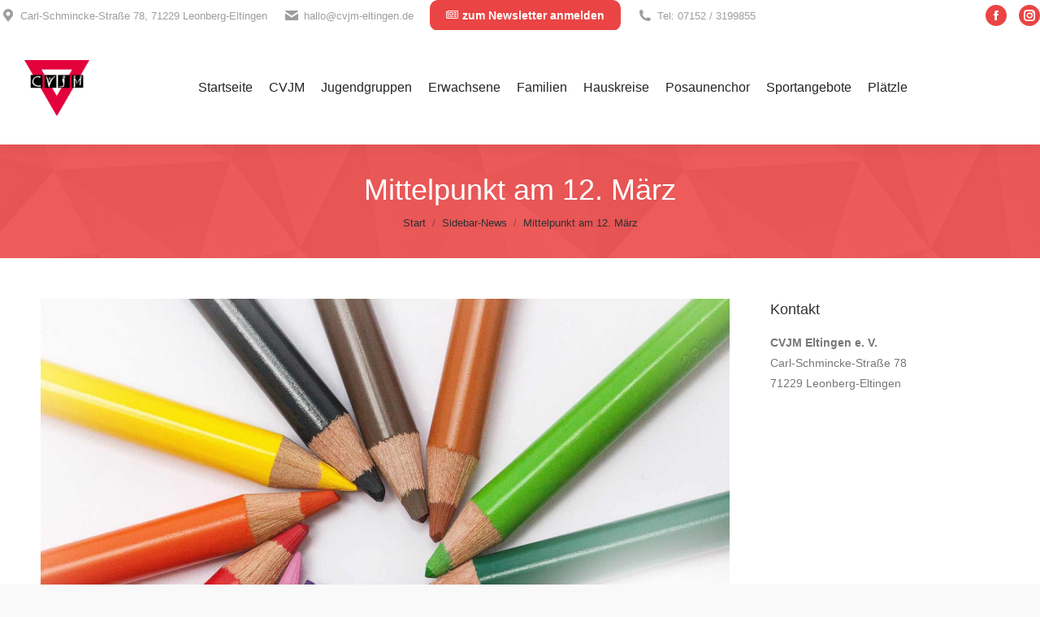

--- FILE ---
content_type: text/html; charset=UTF-8
request_url: https://cvjm-eltingen.de/2017/15522/
body_size: 16352
content:
<!DOCTYPE html>
<!--[if !(IE 6) | !(IE 7) | !(IE 8)  ]><!-->
<html lang="de" class="no-js">
<!--<![endif]-->
<head>
	<meta charset="UTF-8" />
				<meta name="viewport" content="width=device-width, initial-scale=1, maximum-scale=1, user-scalable=0"/>
			<meta name="theme-color" content="#ea4444"/>	<link rel="profile" href="https://gmpg.org/xfn/11" />
	<title>Mittelpunkt am 12. März &#8211; CVJM Eltingen</title>
<meta name='robots' content='max-image-preview:large' />
<link rel="alternate" type="application/rss+xml" title="CVJM Eltingen &raquo; Feed" href="https://cvjm-eltingen.de/feed/" />
<link rel="alternate" type="application/rss+xml" title="CVJM Eltingen &raquo; Kommentar-Feed" href="https://cvjm-eltingen.de/comments/feed/" />
<link rel="alternate" title="oEmbed (JSON)" type="application/json+oembed" href="https://cvjm-eltingen.de/wp-json/oembed/1.0/embed?url=https%3A%2F%2Fcvjm-eltingen.de%2F2017%2F15522%2F" />
<link rel="alternate" title="oEmbed (XML)" type="text/xml+oembed" href="https://cvjm-eltingen.de/wp-json/oembed/1.0/embed?url=https%3A%2F%2Fcvjm-eltingen.de%2F2017%2F15522%2F&#038;format=xml" />
<style id='wp-img-auto-sizes-contain-inline-css'>
img:is([sizes=auto i],[sizes^="auto," i]){contain-intrinsic-size:3000px 1500px}
/*# sourceURL=wp-img-auto-sizes-contain-inline-css */
</style>
<link rel='stylesheet' id='sbi_styles-css' href='https://cvjm-eltingen.de/wp-content/plugins/instagram-feed/css/sbi-styles.min.css?ver=6.10.0' media='all' />
<style id='wp-emoji-styles-inline-css'>

	img.wp-smiley, img.emoji {
		display: inline !important;
		border: none !important;
		box-shadow: none !important;
		height: 1em !important;
		width: 1em !important;
		margin: 0 0.07em !important;
		vertical-align: -0.1em !important;
		background: none !important;
		padding: 0 !important;
	}
/*# sourceURL=wp-emoji-styles-inline-css */
</style>
<style id='wp-block-library-inline-css'>
:root{--wp-block-synced-color:#7a00df;--wp-block-synced-color--rgb:122,0,223;--wp-bound-block-color:var(--wp-block-synced-color);--wp-editor-canvas-background:#ddd;--wp-admin-theme-color:#007cba;--wp-admin-theme-color--rgb:0,124,186;--wp-admin-theme-color-darker-10:#006ba1;--wp-admin-theme-color-darker-10--rgb:0,107,160.5;--wp-admin-theme-color-darker-20:#005a87;--wp-admin-theme-color-darker-20--rgb:0,90,135;--wp-admin-border-width-focus:2px}@media (min-resolution:192dpi){:root{--wp-admin-border-width-focus:1.5px}}.wp-element-button{cursor:pointer}:root .has-very-light-gray-background-color{background-color:#eee}:root .has-very-dark-gray-background-color{background-color:#313131}:root .has-very-light-gray-color{color:#eee}:root .has-very-dark-gray-color{color:#313131}:root .has-vivid-green-cyan-to-vivid-cyan-blue-gradient-background{background:linear-gradient(135deg,#00d084,#0693e3)}:root .has-purple-crush-gradient-background{background:linear-gradient(135deg,#34e2e4,#4721fb 50%,#ab1dfe)}:root .has-hazy-dawn-gradient-background{background:linear-gradient(135deg,#faaca8,#dad0ec)}:root .has-subdued-olive-gradient-background{background:linear-gradient(135deg,#fafae1,#67a671)}:root .has-atomic-cream-gradient-background{background:linear-gradient(135deg,#fdd79a,#004a59)}:root .has-nightshade-gradient-background{background:linear-gradient(135deg,#330968,#31cdcf)}:root .has-midnight-gradient-background{background:linear-gradient(135deg,#020381,#2874fc)}:root{--wp--preset--font-size--normal:16px;--wp--preset--font-size--huge:42px}.has-regular-font-size{font-size:1em}.has-larger-font-size{font-size:2.625em}.has-normal-font-size{font-size:var(--wp--preset--font-size--normal)}.has-huge-font-size{font-size:var(--wp--preset--font-size--huge)}.has-text-align-center{text-align:center}.has-text-align-left{text-align:left}.has-text-align-right{text-align:right}.has-fit-text{white-space:nowrap!important}#end-resizable-editor-section{display:none}.aligncenter{clear:both}.items-justified-left{justify-content:flex-start}.items-justified-center{justify-content:center}.items-justified-right{justify-content:flex-end}.items-justified-space-between{justify-content:space-between}.screen-reader-text{border:0;clip-path:inset(50%);height:1px;margin:-1px;overflow:hidden;padding:0;position:absolute;width:1px;word-wrap:normal!important}.screen-reader-text:focus{background-color:#ddd;clip-path:none;color:#444;display:block;font-size:1em;height:auto;left:5px;line-height:normal;padding:15px 23px 14px;text-decoration:none;top:5px;width:auto;z-index:100000}html :where(.has-border-color){border-style:solid}html :where([style*=border-top-color]){border-top-style:solid}html :where([style*=border-right-color]){border-right-style:solid}html :where([style*=border-bottom-color]){border-bottom-style:solid}html :where([style*=border-left-color]){border-left-style:solid}html :where([style*=border-width]){border-style:solid}html :where([style*=border-top-width]){border-top-style:solid}html :where([style*=border-right-width]){border-right-style:solid}html :where([style*=border-bottom-width]){border-bottom-style:solid}html :where([style*=border-left-width]){border-left-style:solid}html :where(img[class*=wp-image-]){height:auto;max-width:100%}:where(figure){margin:0 0 1em}html :where(.is-position-sticky){--wp-admin--admin-bar--position-offset:var(--wp-admin--admin-bar--height,0px)}@media screen and (max-width:600px){html :where(.is-position-sticky){--wp-admin--admin-bar--position-offset:0px}}

/*# sourceURL=wp-block-library-inline-css */
</style><style id='global-styles-inline-css'>
:root{--wp--preset--aspect-ratio--square: 1;--wp--preset--aspect-ratio--4-3: 4/3;--wp--preset--aspect-ratio--3-4: 3/4;--wp--preset--aspect-ratio--3-2: 3/2;--wp--preset--aspect-ratio--2-3: 2/3;--wp--preset--aspect-ratio--16-9: 16/9;--wp--preset--aspect-ratio--9-16: 9/16;--wp--preset--color--black: #000000;--wp--preset--color--cyan-bluish-gray: #abb8c3;--wp--preset--color--white: #FFF;--wp--preset--color--pale-pink: #f78da7;--wp--preset--color--vivid-red: #cf2e2e;--wp--preset--color--luminous-vivid-orange: #ff6900;--wp--preset--color--luminous-vivid-amber: #fcb900;--wp--preset--color--light-green-cyan: #7bdcb5;--wp--preset--color--vivid-green-cyan: #00d084;--wp--preset--color--pale-cyan-blue: #8ed1fc;--wp--preset--color--vivid-cyan-blue: #0693e3;--wp--preset--color--vivid-purple: #9b51e0;--wp--preset--color--accent: #ea4444;--wp--preset--color--dark-gray: #111;--wp--preset--color--light-gray: #767676;--wp--preset--gradient--vivid-cyan-blue-to-vivid-purple: linear-gradient(135deg,rgb(6,147,227) 0%,rgb(155,81,224) 100%);--wp--preset--gradient--light-green-cyan-to-vivid-green-cyan: linear-gradient(135deg,rgb(122,220,180) 0%,rgb(0,208,130) 100%);--wp--preset--gradient--luminous-vivid-amber-to-luminous-vivid-orange: linear-gradient(135deg,rgb(252,185,0) 0%,rgb(255,105,0) 100%);--wp--preset--gradient--luminous-vivid-orange-to-vivid-red: linear-gradient(135deg,rgb(255,105,0) 0%,rgb(207,46,46) 100%);--wp--preset--gradient--very-light-gray-to-cyan-bluish-gray: linear-gradient(135deg,rgb(238,238,238) 0%,rgb(169,184,195) 100%);--wp--preset--gradient--cool-to-warm-spectrum: linear-gradient(135deg,rgb(74,234,220) 0%,rgb(151,120,209) 20%,rgb(207,42,186) 40%,rgb(238,44,130) 60%,rgb(251,105,98) 80%,rgb(254,248,76) 100%);--wp--preset--gradient--blush-light-purple: linear-gradient(135deg,rgb(255,206,236) 0%,rgb(152,150,240) 100%);--wp--preset--gradient--blush-bordeaux: linear-gradient(135deg,rgb(254,205,165) 0%,rgb(254,45,45) 50%,rgb(107,0,62) 100%);--wp--preset--gradient--luminous-dusk: linear-gradient(135deg,rgb(255,203,112) 0%,rgb(199,81,192) 50%,rgb(65,88,208) 100%);--wp--preset--gradient--pale-ocean: linear-gradient(135deg,rgb(255,245,203) 0%,rgb(182,227,212) 50%,rgb(51,167,181) 100%);--wp--preset--gradient--electric-grass: linear-gradient(135deg,rgb(202,248,128) 0%,rgb(113,206,126) 100%);--wp--preset--gradient--midnight: linear-gradient(135deg,rgb(2,3,129) 0%,rgb(40,116,252) 100%);--wp--preset--font-size--small: 13px;--wp--preset--font-size--medium: 20px;--wp--preset--font-size--large: 36px;--wp--preset--font-size--x-large: 42px;--wp--preset--spacing--20: 0.44rem;--wp--preset--spacing--30: 0.67rem;--wp--preset--spacing--40: 1rem;--wp--preset--spacing--50: 1.5rem;--wp--preset--spacing--60: 2.25rem;--wp--preset--spacing--70: 3.38rem;--wp--preset--spacing--80: 5.06rem;--wp--preset--shadow--natural: 6px 6px 9px rgba(0, 0, 0, 0.2);--wp--preset--shadow--deep: 12px 12px 50px rgba(0, 0, 0, 0.4);--wp--preset--shadow--sharp: 6px 6px 0px rgba(0, 0, 0, 0.2);--wp--preset--shadow--outlined: 6px 6px 0px -3px rgb(255, 255, 255), 6px 6px rgb(0, 0, 0);--wp--preset--shadow--crisp: 6px 6px 0px rgb(0, 0, 0);}:where(.is-layout-flex){gap: 0.5em;}:where(.is-layout-grid){gap: 0.5em;}body .is-layout-flex{display: flex;}.is-layout-flex{flex-wrap: wrap;align-items: center;}.is-layout-flex > :is(*, div){margin: 0;}body .is-layout-grid{display: grid;}.is-layout-grid > :is(*, div){margin: 0;}:where(.wp-block-columns.is-layout-flex){gap: 2em;}:where(.wp-block-columns.is-layout-grid){gap: 2em;}:where(.wp-block-post-template.is-layout-flex){gap: 1.25em;}:where(.wp-block-post-template.is-layout-grid){gap: 1.25em;}.has-black-color{color: var(--wp--preset--color--black) !important;}.has-cyan-bluish-gray-color{color: var(--wp--preset--color--cyan-bluish-gray) !important;}.has-white-color{color: var(--wp--preset--color--white) !important;}.has-pale-pink-color{color: var(--wp--preset--color--pale-pink) !important;}.has-vivid-red-color{color: var(--wp--preset--color--vivid-red) !important;}.has-luminous-vivid-orange-color{color: var(--wp--preset--color--luminous-vivid-orange) !important;}.has-luminous-vivid-amber-color{color: var(--wp--preset--color--luminous-vivid-amber) !important;}.has-light-green-cyan-color{color: var(--wp--preset--color--light-green-cyan) !important;}.has-vivid-green-cyan-color{color: var(--wp--preset--color--vivid-green-cyan) !important;}.has-pale-cyan-blue-color{color: var(--wp--preset--color--pale-cyan-blue) !important;}.has-vivid-cyan-blue-color{color: var(--wp--preset--color--vivid-cyan-blue) !important;}.has-vivid-purple-color{color: var(--wp--preset--color--vivid-purple) !important;}.has-black-background-color{background-color: var(--wp--preset--color--black) !important;}.has-cyan-bluish-gray-background-color{background-color: var(--wp--preset--color--cyan-bluish-gray) !important;}.has-white-background-color{background-color: var(--wp--preset--color--white) !important;}.has-pale-pink-background-color{background-color: var(--wp--preset--color--pale-pink) !important;}.has-vivid-red-background-color{background-color: var(--wp--preset--color--vivid-red) !important;}.has-luminous-vivid-orange-background-color{background-color: var(--wp--preset--color--luminous-vivid-orange) !important;}.has-luminous-vivid-amber-background-color{background-color: var(--wp--preset--color--luminous-vivid-amber) !important;}.has-light-green-cyan-background-color{background-color: var(--wp--preset--color--light-green-cyan) !important;}.has-vivid-green-cyan-background-color{background-color: var(--wp--preset--color--vivid-green-cyan) !important;}.has-pale-cyan-blue-background-color{background-color: var(--wp--preset--color--pale-cyan-blue) !important;}.has-vivid-cyan-blue-background-color{background-color: var(--wp--preset--color--vivid-cyan-blue) !important;}.has-vivid-purple-background-color{background-color: var(--wp--preset--color--vivid-purple) !important;}.has-black-border-color{border-color: var(--wp--preset--color--black) !important;}.has-cyan-bluish-gray-border-color{border-color: var(--wp--preset--color--cyan-bluish-gray) !important;}.has-white-border-color{border-color: var(--wp--preset--color--white) !important;}.has-pale-pink-border-color{border-color: var(--wp--preset--color--pale-pink) !important;}.has-vivid-red-border-color{border-color: var(--wp--preset--color--vivid-red) !important;}.has-luminous-vivid-orange-border-color{border-color: var(--wp--preset--color--luminous-vivid-orange) !important;}.has-luminous-vivid-amber-border-color{border-color: var(--wp--preset--color--luminous-vivid-amber) !important;}.has-light-green-cyan-border-color{border-color: var(--wp--preset--color--light-green-cyan) !important;}.has-vivid-green-cyan-border-color{border-color: var(--wp--preset--color--vivid-green-cyan) !important;}.has-pale-cyan-blue-border-color{border-color: var(--wp--preset--color--pale-cyan-blue) !important;}.has-vivid-cyan-blue-border-color{border-color: var(--wp--preset--color--vivid-cyan-blue) !important;}.has-vivid-purple-border-color{border-color: var(--wp--preset--color--vivid-purple) !important;}.has-vivid-cyan-blue-to-vivid-purple-gradient-background{background: var(--wp--preset--gradient--vivid-cyan-blue-to-vivid-purple) !important;}.has-light-green-cyan-to-vivid-green-cyan-gradient-background{background: var(--wp--preset--gradient--light-green-cyan-to-vivid-green-cyan) !important;}.has-luminous-vivid-amber-to-luminous-vivid-orange-gradient-background{background: var(--wp--preset--gradient--luminous-vivid-amber-to-luminous-vivid-orange) !important;}.has-luminous-vivid-orange-to-vivid-red-gradient-background{background: var(--wp--preset--gradient--luminous-vivid-orange-to-vivid-red) !important;}.has-very-light-gray-to-cyan-bluish-gray-gradient-background{background: var(--wp--preset--gradient--very-light-gray-to-cyan-bluish-gray) !important;}.has-cool-to-warm-spectrum-gradient-background{background: var(--wp--preset--gradient--cool-to-warm-spectrum) !important;}.has-blush-light-purple-gradient-background{background: var(--wp--preset--gradient--blush-light-purple) !important;}.has-blush-bordeaux-gradient-background{background: var(--wp--preset--gradient--blush-bordeaux) !important;}.has-luminous-dusk-gradient-background{background: var(--wp--preset--gradient--luminous-dusk) !important;}.has-pale-ocean-gradient-background{background: var(--wp--preset--gradient--pale-ocean) !important;}.has-electric-grass-gradient-background{background: var(--wp--preset--gradient--electric-grass) !important;}.has-midnight-gradient-background{background: var(--wp--preset--gradient--midnight) !important;}.has-small-font-size{font-size: var(--wp--preset--font-size--small) !important;}.has-medium-font-size{font-size: var(--wp--preset--font-size--medium) !important;}.has-large-font-size{font-size: var(--wp--preset--font-size--large) !important;}.has-x-large-font-size{font-size: var(--wp--preset--font-size--x-large) !important;}
/*# sourceURL=global-styles-inline-css */
</style>

<style id='classic-theme-styles-inline-css'>
/*! This file is auto-generated */
.wp-block-button__link{color:#fff;background-color:#32373c;border-radius:9999px;box-shadow:none;text-decoration:none;padding:calc(.667em + 2px) calc(1.333em + 2px);font-size:1.125em}.wp-block-file__button{background:#32373c;color:#fff;text-decoration:none}
/*# sourceURL=/wp-includes/css/classic-themes.min.css */
</style>
<link rel='stylesheet' id='contact-form-7-css' href='https://cvjm-eltingen.de/wp-content/plugins/contact-form-7/includes/css/styles.css?ver=6.1.4' media='all' />
<link rel='stylesheet' id='kalender-digital-css' href='https://cvjm-eltingen.de/wp-content/plugins/kalender-digital/public/css/kalender-digital-public.css?ver=1.0.11' media='all' />
<link rel='stylesheet' id='eeb-css-frontend-css' href='https://cvjm-eltingen.de/wp-content/plugins/email-encoder-bundle/assets/css/style.css?ver=54d4eedc552c499c4a8d6b89c23d3df1' media='all' />
<link rel='stylesheet' id='dashicons-css' href='https://cvjm-eltingen.de/wp-includes/css/dashicons.min.css?ver=6.9' media='all' />
<link rel='stylesheet' id='the7-font-css' href='https://cvjm-eltingen.de/wp-content/themes/dt-the7/fonts/icomoon-the7-font/icomoon-the7-font.min.css?ver=14.0.2.1' media='all' />
<link rel='stylesheet' id='the7-awesome-fonts-css' href='https://cvjm-eltingen.de/wp-content/themes/dt-the7/fonts/FontAwesome/css/all.min.css?ver=14.0.2.1' media='all' />
<link rel='stylesheet' id='the7-awesome-fonts-back-css' href='https://cvjm-eltingen.de/wp-content/themes/dt-the7/fonts/FontAwesome/back-compat.min.css?ver=14.0.2.1' media='all' />
<link rel='stylesheet' id='the7-Defaults-css' href='https://cvjm-eltingen.de/wp-content/uploads/smile_fonts/Defaults/Defaults.css?ver=6.9' media='all' />
<link rel='stylesheet' id='simcal-qtip-css' href='https://cvjm-eltingen.de/wp-content/plugins/google-calendar-events/assets/generated/vendor/jquery.qtip.min.css?ver=3.6.1' media='all' />
<link rel='stylesheet' id='simcal-default-calendar-grid-css' href='https://cvjm-eltingen.de/wp-content/plugins/google-calendar-events/assets/generated/default-calendar-grid.min.css?ver=3.6.1' media='all' />
<link rel='stylesheet' id='simcal-default-calendar-list-css' href='https://cvjm-eltingen.de/wp-content/plugins/google-calendar-events/assets/generated/default-calendar-list.min.css?ver=3.6.1' media='all' />
<link rel='stylesheet' id='js_composer_front-css' href='https://cvjm-eltingen.de/wp-content/plugins/js_composer/assets/css/js_composer.min.css?ver=8.7.2' media='all' />
<link rel='stylesheet' id='dt-main-css' href='https://cvjm-eltingen.de/wp-content/themes/dt-the7/css/main.min.css?ver=14.0.2.1' media='all' />
<style id='dt-main-inline-css'>
body #load {
  display: block;
  height: 100%;
  overflow: hidden;
  position: fixed;
  width: 100%;
  z-index: 9901;
  opacity: 1;
  visibility: visible;
  transition: all .35s ease-out;
}
.load-wrap {
  width: 100%;
  height: 100%;
  background-position: center center;
  background-repeat: no-repeat;
  text-align: center;
  display: -ms-flexbox;
  display: -ms-flex;
  display: flex;
  -ms-align-items: center;
  -ms-flex-align: center;
  align-items: center;
  -ms-flex-flow: column wrap;
  flex-flow: column wrap;
  -ms-flex-pack: center;
  -ms-justify-content: center;
  justify-content: center;
}
.load-wrap > svg {
  position: absolute;
  top: 50%;
  left: 50%;
  transform: translate(-50%,-50%);
}
#load {
  background: var(--the7-elementor-beautiful-loading-bg,#ea4444);
  --the7-beautiful-spinner-color2: var(--the7-beautiful-spinner-color,#ffffff);
}

/*# sourceURL=dt-main-inline-css */
</style>
<link rel='stylesheet' id='the7-custom-scrollbar-css' href='https://cvjm-eltingen.de/wp-content/themes/dt-the7/lib/custom-scrollbar/custom-scrollbar.min.css?ver=14.0.2.1' media='all' />
<link rel='stylesheet' id='the7-wpbakery-css' href='https://cvjm-eltingen.de/wp-content/themes/dt-the7/css/wpbakery.min.css?ver=14.0.2.1' media='all' />
<link rel='stylesheet' id='the7-core-css' href='https://cvjm-eltingen.de/wp-content/plugins/dt-the7-core/assets/css/post-type.min.css?ver=2.7.12' media='all' />
<link rel='stylesheet' id='the7-css-vars-css' href='https://cvjm-eltingen.de/wp-content/uploads/the7-css/css-vars.css?ver=f1a512babf5c' media='all' />
<link rel='stylesheet' id='dt-custom-css' href='https://cvjm-eltingen.de/wp-content/uploads/the7-css/custom.css?ver=f1a512babf5c' media='all' />
<link rel='stylesheet' id='dt-media-css' href='https://cvjm-eltingen.de/wp-content/uploads/the7-css/media.css?ver=f1a512babf5c' media='all' />
<link rel='stylesheet' id='the7-mega-menu-css' href='https://cvjm-eltingen.de/wp-content/uploads/the7-css/mega-menu.css?ver=f1a512babf5c' media='all' />
<link rel='stylesheet' id='the7-elements-albums-portfolio-css' href='https://cvjm-eltingen.de/wp-content/uploads/the7-css/the7-elements-albums-portfolio.css?ver=f1a512babf5c' media='all' />
<link rel='stylesheet' id='the7-elements-css' href='https://cvjm-eltingen.de/wp-content/uploads/the7-css/post-type-dynamic.css?ver=f1a512babf5c' media='all' />
<link rel='stylesheet' id='style-css' href='https://cvjm-eltingen.de/wp-content/themes/dt-the7-child/style.css?ver=14.0.2.1' media='all' />
<script src="https://cvjm-eltingen.de/wp-includes/js/jquery/jquery.min.js?ver=3.7.1" id="jquery-core-js"></script>
<script src="https://cvjm-eltingen.de/wp-includes/js/jquery/jquery-migrate.min.js?ver=3.4.1" id="jquery-migrate-js"></script>
<script src="https://cvjm-eltingen.de/wp-content/plugins/kalender-digital/public/js/kalender-digital-public.js?ver=1.0.11" id="kalender-digital-js"></script>
<script src="//cvjm-eltingen.de/wp-content/plugins/revslider/sr6/assets/js/rbtools.min.js?ver=6.7.38" async id="tp-tools-js"></script>
<script src="//cvjm-eltingen.de/wp-content/plugins/revslider/sr6/assets/js/rs6.min.js?ver=6.7.38" async id="revmin-js"></script>
<script src="https://cvjm-eltingen.de/wp-content/plugins/email-encoder-bundle/assets/js/custom.js?ver=2c542c9989f589cd5318f5cef6a9ecd7" id="eeb-js-frontend-js"></script>
<script id="dt-above-fold-js-extra">
var dtLocal = {"themeUrl":"https://cvjm-eltingen.de/wp-content/themes/dt-the7","passText":"Um diesen gesch\u00fctzten Eintrag anzusehen, geben Sie bitte das Passwort ein:","moreButtonText":{"loading":"Lade...","loadMore":"Mehr laden"},"postID":"15522","ajaxurl":"https://cvjm-eltingen.de/wp-admin/admin-ajax.php","REST":{"baseUrl":"https://cvjm-eltingen.de/wp-json/the7/v1","endpoints":{"sendMail":"/send-mail"}},"contactMessages":{"required":"One or more fields have an error. Please check and try again.","terms":"Please accept the privacy policy.","fillTheCaptchaError":"Please, fill the captcha."},"captchaSiteKey":"","ajaxNonce":"36e1b2e252","pageData":"","themeSettings":{"smoothScroll":"off","lazyLoading":false,"desktopHeader":{"height":140},"ToggleCaptionEnabled":"disabled","ToggleCaption":"Navigation","floatingHeader":{"showAfter":150,"showMenu":false,"height":100,"logo":{"showLogo":true,"html":"","url":"https://cvjm-eltingen.de/"}},"topLine":{"floatingTopLine":{"logo":{"showLogo":false,"html":""}}},"mobileHeader":{"firstSwitchPoint":990,"secondSwitchPoint":200,"firstSwitchPointHeight":150,"secondSwitchPointHeight":100,"mobileToggleCaptionEnabled":"disabled","mobileToggleCaption":"Menu"},"stickyMobileHeaderFirstSwitch":{"logo":{"html":""}},"stickyMobileHeaderSecondSwitch":{"logo":{"html":""}},"sidebar":{"switchPoint":970},"boxedWidth":"1280px"},"VCMobileScreenWidth":"768"};
var dtShare = {"shareButtonText":{"facebook":"Facebook","twitter":"Share on X","pinterest":"Pin it","linkedin":"Linkedin","whatsapp":"Share on Whatsapp"},"overlayOpacity":"85"};
//# sourceURL=dt-above-fold-js-extra
</script>
<script src="https://cvjm-eltingen.de/wp-content/themes/dt-the7/js/above-the-fold.min.js?ver=14.0.2.1" id="dt-above-fold-js"></script>
<script></script><link rel="https://api.w.org/" href="https://cvjm-eltingen.de/wp-json/" /><link rel="alternate" title="JSON" type="application/json" href="https://cvjm-eltingen.de/wp-json/wp/v2/posts/15522" /><link rel="EditURI" type="application/rsd+xml" title="RSD" href="https://cvjm-eltingen.de/xmlrpc.php?rsd" />
<meta name="generator" content="WordPress 6.9" />
<link rel="canonical" href="https://cvjm-eltingen.de/2017/15522/" />
<link rel='shortlink' href='https://cvjm-eltingen.de/?p=15522' />
<meta property="og:site_name" content="CVJM Eltingen" />
<meta property="og:title" content="Mittelpunkt am 12. März" />
<meta property="og:image" content="https://cvjm-eltingen.de/wp-content/uploads/2016/01/mittelpunkt-slider.jpg" />
<meta property="og:url" content="https://cvjm-eltingen.de/2017/15522/" />
<meta property="og:type" content="article" />
<meta name="generator" content="Powered by WPBakery Page Builder - drag and drop page builder for WordPress."/>
<meta name="generator" content="Powered by Slider Revolution 6.7.38 - responsive, Mobile-Friendly Slider Plugin for WordPress with comfortable drag and drop interface." />
<script type="text/javascript" id="the7-loader-script">
document.addEventListener("DOMContentLoaded", function(event) {
	var load = document.getElementById("load");
	if(!load.classList.contains('loader-removed')){
		var removeLoading = setTimeout(function() {
			load.className += " loader-removed";
		}, 300);
	}
});
</script>
		<script>function setREVStartSize(e){
			//window.requestAnimationFrame(function() {
				window.RSIW = window.RSIW===undefined ? window.innerWidth : window.RSIW;
				window.RSIH = window.RSIH===undefined ? window.innerHeight : window.RSIH;
				try {
					var pw = document.getElementById(e.c).parentNode.offsetWidth,
						newh;
					pw = pw===0 || isNaN(pw) || (e.l=="fullwidth" || e.layout=="fullwidth") ? window.RSIW : pw;
					e.tabw = e.tabw===undefined ? 0 : parseInt(e.tabw);
					e.thumbw = e.thumbw===undefined ? 0 : parseInt(e.thumbw);
					e.tabh = e.tabh===undefined ? 0 : parseInt(e.tabh);
					e.thumbh = e.thumbh===undefined ? 0 : parseInt(e.thumbh);
					e.tabhide = e.tabhide===undefined ? 0 : parseInt(e.tabhide);
					e.thumbhide = e.thumbhide===undefined ? 0 : parseInt(e.thumbhide);
					e.mh = e.mh===undefined || e.mh=="" || e.mh==="auto" ? 0 : parseInt(e.mh,0);
					if(e.layout==="fullscreen" || e.l==="fullscreen")
						newh = Math.max(e.mh,window.RSIH);
					else{
						e.gw = Array.isArray(e.gw) ? e.gw : [e.gw];
						for (var i in e.rl) if (e.gw[i]===undefined || e.gw[i]===0) e.gw[i] = e.gw[i-1];
						e.gh = e.el===undefined || e.el==="" || (Array.isArray(e.el) && e.el.length==0)? e.gh : e.el;
						e.gh = Array.isArray(e.gh) ? e.gh : [e.gh];
						for (var i in e.rl) if (e.gh[i]===undefined || e.gh[i]===0) e.gh[i] = e.gh[i-1];
											
						var nl = new Array(e.rl.length),
							ix = 0,
							sl;
						e.tabw = e.tabhide>=pw ? 0 : e.tabw;
						e.thumbw = e.thumbhide>=pw ? 0 : e.thumbw;
						e.tabh = e.tabhide>=pw ? 0 : e.tabh;
						e.thumbh = e.thumbhide>=pw ? 0 : e.thumbh;
						for (var i in e.rl) nl[i] = e.rl[i]<window.RSIW ? 0 : e.rl[i];
						sl = nl[0];
						for (var i in nl) if (sl>nl[i] && nl[i]>0) { sl = nl[i]; ix=i;}
						var m = pw>(e.gw[ix]+e.tabw+e.thumbw) ? 1 : (pw-(e.tabw+e.thumbw)) / (e.gw[ix]);
						newh =  (e.gh[ix] * m) + (e.tabh + e.thumbh);
					}
					var el = document.getElementById(e.c);
					if (el!==null && el) el.style.height = newh+"px";
					el = document.getElementById(e.c+"_wrapper");
					if (el!==null && el) {
						el.style.height = newh+"px";
						el.style.display = "block";
					}
				} catch(e){
					console.log("Failure at Presize of Slider:" + e)
				}
			//});
		  };</script>
<noscript><style> .wpb_animate_when_almost_visible { opacity: 1; }</style></noscript><style id='the7-custom-inline-css' type='text/css'>
.mfp-content figcaption {
    display: none !important;
}
</style>
<link rel='stylesheet' id='the7-stripes-css' href='https://cvjm-eltingen.de/wp-content/uploads/the7-css/legacy/stripes.css?ver=f1a512babf5c' media='all' />
<link rel='stylesheet' id='rs-plugin-settings-css' href='//cvjm-eltingen.de/wp-content/plugins/revslider/sr6/assets/css/rs6.css?ver=6.7.38' media='all' />
<style id='rs-plugin-settings-inline-css'>
.tp-caption a{color:#ff7302;text-shadow:none;-webkit-transition:all 0.2s ease-out;-moz-transition:all 0.2s ease-out;-o-transition:all 0.2s ease-out;-ms-transition:all 0.2s ease-out}.tp-caption a:hover{color:#ffa902}
/*# sourceURL=rs-plugin-settings-inline-css */
</style>
</head>
<body id="the7-body" class="wp-singular post-template-default single single-post postid-15522 single-format-standard wp-embed-responsive wp-theme-dt-the7 wp-child-theme-dt-the7-child the7-core-ver-2.7.12 no-comments dt-responsive-on right-mobile-menu-close-icon ouside-menu-close-icon mobile-hamburger-close-bg-enable mobile-hamburger-close-bg-hover-enable  fade-medium-mobile-menu-close-icon fade-small-menu-close-icon srcset-enabled btn-flat custom-btn-color custom-btn-hover-color floating-mobile-menu-icon top-header first-switch-logo-right first-switch-menu-left second-switch-logo-right second-switch-menu-left layzr-loading-on popup-message-style the7-ver-14.0.2.1 dt-fa-compatibility wpb-js-composer js-comp-ver-8.7.2 vc_responsive">
<!-- The7 14.0.2.1 -->
<div id="load" class="spinner-loader">
	<div class="load-wrap"><style type="text/css">
    [class*="the7-spinner-animate-"]{
        animation: spinner-animation 1s cubic-bezier(1,1,1,1) infinite;
        x:46.5px;
        y:40px;
        width:7px;
        height:20px;
        fill:var(--the7-beautiful-spinner-color2);
        opacity: 0.2;
    }
    .the7-spinner-animate-2{
        animation-delay: 0.083s;
    }
    .the7-spinner-animate-3{
        animation-delay: 0.166s;
    }
    .the7-spinner-animate-4{
         animation-delay: 0.25s;
    }
    .the7-spinner-animate-5{
         animation-delay: 0.33s;
    }
    .the7-spinner-animate-6{
         animation-delay: 0.416s;
    }
    .the7-spinner-animate-7{
         animation-delay: 0.5s;
    }
    .the7-spinner-animate-8{
         animation-delay: 0.58s;
    }
    .the7-spinner-animate-9{
         animation-delay: 0.666s;
    }
    .the7-spinner-animate-10{
         animation-delay: 0.75s;
    }
    .the7-spinner-animate-11{
        animation-delay: 0.83s;
    }
    .the7-spinner-animate-12{
        animation-delay: 0.916s;
    }
    @keyframes spinner-animation{
        from {
            opacity: 1;
        }
        to{
            opacity: 0;
        }
    }
</style>
<svg width="75px" height="75px" xmlns="http://www.w3.org/2000/svg" viewBox="0 0 100 100" preserveAspectRatio="xMidYMid">
	<rect class="the7-spinner-animate-1" rx="5" ry="5" transform="rotate(0 50 50) translate(0 -30)"></rect>
	<rect class="the7-spinner-animate-2" rx="5" ry="5" transform="rotate(30 50 50) translate(0 -30)"></rect>
	<rect class="the7-spinner-animate-3" rx="5" ry="5" transform="rotate(60 50 50) translate(0 -30)"></rect>
	<rect class="the7-spinner-animate-4" rx="5" ry="5" transform="rotate(90 50 50) translate(0 -30)"></rect>
	<rect class="the7-spinner-animate-5" rx="5" ry="5" transform="rotate(120 50 50) translate(0 -30)"></rect>
	<rect class="the7-spinner-animate-6" rx="5" ry="5" transform="rotate(150 50 50) translate(0 -30)"></rect>
	<rect class="the7-spinner-animate-7" rx="5" ry="5" transform="rotate(180 50 50) translate(0 -30)"></rect>
	<rect class="the7-spinner-animate-8" rx="5" ry="5" transform="rotate(210 50 50) translate(0 -30)"></rect>
	<rect class="the7-spinner-animate-9" rx="5" ry="5" transform="rotate(240 50 50) translate(0 -30)"></rect>
	<rect class="the7-spinner-animate-10" rx="5" ry="5" transform="rotate(270 50 50) translate(0 -30)"></rect>
	<rect class="the7-spinner-animate-11" rx="5" ry="5" transform="rotate(300 50 50) translate(0 -30)"></rect>
	<rect class="the7-spinner-animate-12" rx="5" ry="5" transform="rotate(330 50 50) translate(0 -30)"></rect>
</svg></div>
</div>
<div id="page" >
	<a class="skip-link screen-reader-text" href="#content">Zum Inhalt springen</a>

<div class="masthead inline-header center widgets shadow-decoration shadow-mobile-header-decoration small-mobile-menu-icon mobile-menu-icon-bg-on mobile-menu-icon-hover-bg-on show-sub-menu-on-hover show-device-logo show-mobile-logo" >

	<div class="top-bar line-content">
	<div class="top-bar-bg" ></div>
	<div class="left-widgets mini-widgets"><span class="mini-contacts address show-on-desktop near-logo-first-switch in-menu-second-switch"><i class="fa-fw the7-mw-icon-address-bold"></i>Carl-Schmincke-Straße 78, 71229 Leonberg-Eltingen</span><span class="mini-contacts email show-on-desktop near-logo-first-switch in-menu-second-switch"><i class="fa-fw the7-mw-icon-mail-bold"></i><a href="javascript:;" data-enc-email="unyyb[at]piwz-rygvatra.qr" class="mail-link" data-wpel-link="ignore"><span id="eeb-66915-323561"></span><script type="text/javascript">document.getElementById("eeb-66915-323561").innerHTML = eval(decodeURIComponent("%27%68%61%6c%6c%6f%40%63%76%6a%6d%2d%65%6c%74%69%6e%67%65%6e%2e%64%65%27"))</script><noscript>*protected email*</noscript></a></span><a href="https://cvjm-eltingen.de/newsletter" class="microwidget-btn mini-button header-elements-button-1 show-on-desktop near-logo-first-switch in-menu-second-switch microwidget-btn-bg-on microwidget-btn-hover-bg-on disable-animation-bg border-on hover-border-off btn-icon-align-left" target="_blank"><i class="Defaults-newspaper-o"></i><span>zum Newsletter anmelden</span></a><span class="mini-contacts phone show-on-desktop near-logo-first-switch in-menu-second-switch"><i class="fa-fw the7-mw-icon-phone-bold"></i>Tel: 07152 / 3199855</span></div><div class="right-widgets mini-widgets"><div class="soc-ico show-on-desktop near-logo-first-switch in-menu-second-switch custom-bg disabled-border border-off hover-custom-bg hover-disabled-border  hover-border-off"><a title="Facebook page opens in new window" href="https://facebook.com/cvjm.eltingen" target="_blank" class="facebook"><span class="soc-font-icon"></span><span class="screen-reader-text">Facebook page opens in new window</span></a><a title="Instagram page opens in new window" href="https://instagram.com/cvjm_eltingen" target="_blank" class="instagram"><span class="soc-font-icon"></span><span class="screen-reader-text">Instagram page opens in new window</span></a></div></div></div>

	<header class="header-bar" role="banner">

		<div class="branding">
	<div id="site-title" class="assistive-text">CVJM Eltingen</div>
	<div id="site-description" class="assistive-text">Glauben &#8211; Leben &#8211; Dienen</div>
	<a class="" href="https://cvjm-eltingen.de/"><img class=" preload-me" src="https://cvjm-eltingen.de/wp-content/uploads/2025/10/Logo-4-e1760678303700.png" srcset="https://cvjm-eltingen.de/wp-content/uploads/2025/10/Logo-4-e1760678303700.png 80w, https://cvjm-eltingen.de/wp-content/uploads/2025/10/Logo-4-e1760678303700.png 80w" width="80" height="69"   sizes="80px" alt="CVJM Eltingen" /></a></div>

		<ul id="primary-menu" class="main-nav underline-decoration l-to-r-line outside-item-custom-margin"><li class="menu-item menu-item-type-custom menu-item-object-custom menu-item-home menu-item-14387 first depth-0"><a href='https://cvjm-eltingen.de/' data-level='1'><span class="menu-item-text"><span class="menu-text">Startseite</span></span></a></li> <li class="menu-item menu-item-type-post_type menu-item-object-page menu-item-has-children menu-item-14388 has-children depth-0"><a href='https://cvjm-eltingen.de/cvjm/' class='not-clickable-item' data-level='1' aria-haspopup='true' aria-expanded='false'><span class="menu-item-text"><span class="menu-text">CVJM</span></span></a><ul class="sub-nav" role="group"><li class="menu-item menu-item-type-post_type menu-item-object-page menu-item-14392 first depth-1"><a href='https://cvjm-eltingen.de/cvjm/leitsaetze/' data-level='2'><span class="menu-item-text"><span class="menu-text">Leitsätze</span></span></a></li> <li class="menu-item menu-item-type-post_type menu-item-object-page menu-item-14390 depth-1"><a href='https://cvjm-eltingen.de/cvjm/vorstand/' data-level='2'><span class="menu-item-text"><span class="menu-text">Vorstand</span></span></a></li> <li class="menu-item menu-item-type-post_type menu-item-object-page menu-item-14393 depth-1"><a href='https://cvjm-eltingen.de/cvjm/ansprechpartner/' data-level='2'><span class="menu-item-text"><span class="menu-text">Ansprechpartner</span></span></a></li> <li class="menu-item menu-item-type-post_type menu-item-object-page menu-item-14609 depth-1"><a href='https://cvjm-eltingen.de/cvjm/jugendgremium/' data-level='2'><span class="menu-item-text"><span class="menu-text">Ressort Jugend- und Familienarbeit</span></span></a></li> <li class="menu-item menu-item-type-post_type menu-item-object-page menu-item-14754 depth-1"><a href='https://cvjm-eltingen.de/cvjm/kalender/' data-level='2'><span class="menu-item-text"><span class="menu-text">Kalender</span></span></a></li> <li class="menu-item menu-item-type-post_type menu-item-object-page menu-item-14394 depth-1"><a href='https://cvjm-eltingen.de/cvjm/kontakt/' data-level='2'><span class="menu-item-text"><span class="menu-text">Kontakt</span></span></a></li> <li class="menu-item menu-item-type-post_type menu-item-object-page menu-item-14389 depth-1"><a href='https://cvjm-eltingen.de/cvjm/anfahrt/' data-level='2'><span class="menu-item-text"><span class="menu-text">Anfahrt</span></span></a></li> <li class="menu-item menu-item-type-post_type menu-item-object-page menu-item-14391 depth-1"><a href='https://cvjm-eltingen.de/cvjm/unterstuetzen/' data-level='2'><span class="menu-item-text"><span class="menu-text">Unterstützen</span></span></a></li> </ul></li> <li class="menu-item menu-item-type-post_type menu-item-object-page menu-item-has-children menu-item-14403 has-children depth-0"><a href='https://cvjm-eltingen.de/jugendgruppen/' class='not-clickable-item' data-level='1' aria-haspopup='true' aria-expanded='false'><span class="menu-item-text"><span class="menu-text">Jugendgruppen</span></span></a><ul class="sub-nav" role="group"><li class="menu-item menu-item-type-post_type menu-item-object-page menu-item-14674 first depth-1"><a href='https://cvjm-eltingen.de/jugendgruppen/die-wilden-huehner/' data-level='2'><span class="menu-item-text"><span class="menu-text">The Wilds</span></span></a></li> <li class="menu-item menu-item-type-post_type menu-item-object-page menu-item-14407 depth-1"><a href='https://cvjm-eltingen.de/jugendgruppen/teenchrist/' data-level='2'><span class="menu-item-text"><span class="menu-text">teenchrist</span></span></a></li> <li class="menu-item menu-item-type-post_type menu-item-object-page menu-item-14408 depth-1"><a href='https://cvjm-eltingen.de/jugendgruppen/whatsup/' data-level='2'><span class="menu-item-text"><span class="menu-text">WhatsUP</span></span></a></li> <li class="menu-item menu-item-type-post_type menu-item-object-page menu-item-14404 depth-1"><a href='https://cvjm-eltingen.de/jugendgruppen/doppelpack/' data-level='2'><span class="menu-item-text"><span class="menu-text">Doppelpack</span></span></a></li> <li class="menu-item menu-item-type-post_type menu-item-object-page menu-item-14598 depth-1"><a href='https://cvjm-eltingen.de/erwachsene/mittelpunkt/' data-level='2'><span class="menu-item-text"><span class="menu-text">Mittelpunkt</span></span></a></li> <li class="menu-item menu-item-type-post_type menu-item-object-page menu-item-has-children menu-item-14406 has-children depth-1"><a href='https://cvjm-eltingen.de/jugendgruppen/pfingstlager/' class='not-clickable-item' data-level='2' aria-haspopup='true' aria-expanded='false'><span class="menu-item-text"><span class="menu-text">Pfingstlager</span></span></a><ul class="sub-nav" role="group"><li class="menu-item menu-item-type-post_type menu-item-object-page menu-item-14774 first depth-2"><a href='https://cvjm-eltingen.de/jugendgruppen/pfingstlager/anmeldung/' data-level='3'><span class="menu-item-text"><span class="menu-text">Anmeldung</span></span></a></li> <li class="menu-item menu-item-type-custom menu-item-object-custom menu-item-14911 depth-2"><a href='https://cvjm-eltingen.de/pfila-live/' data-level='3'><span class="menu-item-text"><span class="menu-text">Bilder und Berichte</span></span></a></li> </ul></li> </ul></li> <li class="menu-item menu-item-type-post_type menu-item-object-page menu-item-has-children menu-item-14396 has-children depth-0"><a href='https://cvjm-eltingen.de/erwachsene/' class='not-clickable-item' data-level='1' aria-haspopup='true' aria-expanded='false'><span class="menu-item-text"><span class="menu-text">Erwachsene</span></span></a><ul class="sub-nav" role="group"><li class="menu-item menu-item-type-post_type menu-item-object-page menu-item-14601 first depth-1"><a href='https://cvjm-eltingen.de/erwachsene/angebote-fuer-frauen/' data-level='2'><span class="menu-item-text"><span class="menu-text">Angebote für Frauen</span></span></a></li> <li class="menu-item menu-item-type-post_type menu-item-object-page menu-item-14397 depth-1"><a href='https://cvjm-eltingen.de/erwachsene/mittelpunkt/' data-level='2'><span class="menu-item-text"><span class="menu-text">Mittelpunkt</span></span></a></li> <li class="menu-item menu-item-type-post_type menu-item-object-page menu-item-14873 depth-1"><a href='https://cvjm-eltingen.de/erwachsene/gebetskreis/' data-level='2'><span class="menu-item-text"><span class="menu-text">Gebetskreis</span></span></a></li> <li class="menu-item menu-item-type-post_type menu-item-object-page menu-item-15015 depth-1"><a href='https://cvjm-eltingen.de/?page_id=15013' data-level='2'><span class="menu-item-text"><span class="menu-text">Jungsenioren</span></span></a></li> </ul></li> <li class="menu-item menu-item-type-post_type menu-item-object-page menu-item-has-children menu-item-16686 has-children depth-0"><a href='https://cvjm-eltingen.de/familien/' class='not-clickable-item' data-level='1' aria-haspopup='true' aria-expanded='false'><span class="menu-item-text"><span class="menu-text">Familien</span></span></a><ul class="sub-nav" role="group"><li class="menu-item menu-item-type-post_type menu-item-object-page menu-item-17284 first depth-1"><a href='https://cvjm-eltingen.de/familien/familiennachmittag-sunday-special/' data-level='2'><span class="menu-item-text"><span class="menu-text">Familiennachmittag Sunday Special</span></span></a></li> <li class="menu-item menu-item-type-post_type menu-item-object-page menu-item-17285 depth-1"><a href='https://cvjm-eltingen.de/familien/krabbelgruppe/' data-level='2'><span class="menu-item-text"><span class="menu-text">Kleinkindgruppen</span></span></a></li> </ul></li> <li class="menu-item menu-item-type-post_type menu-item-object-page menu-item-has-children menu-item-14398 has-children depth-0"><a href='https://cvjm-eltingen.de/hauskreise/' class='not-clickable-item' data-level='1' aria-haspopup='true' aria-expanded='false'><span class="menu-item-text"><span class="menu-text">Hauskreise</span></span></a><ul class="sub-nav" role="group"><li class="menu-item menu-item-type-post_type menu-item-object-page menu-item-14400 first depth-1"><a href='https://cvjm-eltingen.de/hauskreise/jugendliche-und-junge-erwachsene/' data-level='2'><span class="menu-item-text"><span class="menu-text">Junge Erwachsene</span></span></a></li> <li class="menu-item menu-item-type-post_type menu-item-object-page menu-item-14399 depth-1"><a href='https://cvjm-eltingen.de/hauskreise/erwachsene/' data-level='2'><span class="menu-item-text"><span class="menu-text">Erwachsene</span></span></a></li> </ul></li> <li class="menu-item menu-item-type-post_type menu-item-object-page menu-item-has-children menu-item-14414 has-children depth-0"><a href='https://cvjm-eltingen.de/posaunenchor/' class='not-clickable-item' data-level='1' aria-haspopup='true' aria-expanded='false'><span class="menu-item-text"><span class="menu-text">Posaunenchor</span></span></a><ul class="sub-nav" role="group"><li class="menu-item menu-item-type-post_type menu-item-object-page menu-item-14936 first depth-1"><a href='https://cvjm-eltingen.de/posaunenchor/termine/' data-level='2'><span class="menu-item-text"><span class="menu-text">Termine</span></span></a></li> <li class="menu-item menu-item-type-post_type menu-item-object-page menu-item-15011 depth-1"><a href='https://cvjm-eltingen.de/posaunenchor/news/' data-level='2'><span class="menu-item-text"><span class="menu-text">News</span></span></a></li> <li class="menu-item menu-item-type-post_type menu-item-object-page menu-item-14884 depth-1"><a href='https://cvjm-eltingen.de/posaunenchor/jungblaeserausbildung/' data-level='2'><span class="menu-item-text"><span class="menu-text">Jungbläserausbildung</span></span></a></li> </ul></li> <li class="menu-item menu-item-type-post_type menu-item-object-page menu-item-has-children menu-item-14415 has-children depth-0"><a href='https://cvjm-eltingen.de/sportangebote/' class='not-clickable-item' data-level='1' aria-haspopup='true' aria-expanded='false'><span class="menu-item-text"><span class="menu-text">Sportangebote</span></span></a><ul class="sub-nav" role="group"><li class="menu-item menu-item-type-post_type menu-item-object-page menu-item-14416 first depth-1"><a href='https://cvjm-eltingen.de/sportangebote/lauftreff-walking/' data-level='2'><span class="menu-item-text"><span class="menu-text">Lauftreff Walking</span></span></a></li> <li class="menu-item menu-item-type-post_type menu-item-object-page menu-item-14417 depth-1"><a href='https://cvjm-eltingen.de/sportangebote/maenner-40/' data-level='2'><span class="menu-item-text"><span class="menu-text">Männer 40+</span></span></a></li> </ul></li> <li class="menu-item menu-item-type-custom menu-item-object-custom menu-item-has-children menu-item-14707 last has-children depth-0"><a href='/plaetzle/' class='not-clickable-item' data-level='1' aria-haspopup='true' aria-expanded='false'><span class="menu-item-text"><span class="menu-text">Plätzle</span></span></a><ul class="sub-nav" role="group"><li class="menu-item menu-item-type-post_type menu-item-object-page menu-item-14411 first depth-1"><a href='https://cvjm-eltingen.de/plaetzle/' data-level='2'><span class="menu-item-text"><span class="menu-text">Über das Plätzle</span></span></a></li> <li class="menu-item menu-item-type-post_type menu-item-object-page menu-item-14413 depth-1"><a href='https://cvjm-eltingen.de/plaetzle/vermietung/' data-level='2'><span class="menu-item-text"><span class="menu-text">Vermietung</span></span></a></li> <li class="menu-item menu-item-type-post_type menu-item-object-page menu-item-14412 depth-1"><a href='https://cvjm-eltingen.de/plaetzle/veranstaltungen/' data-level='2'><span class="menu-item-text"><span class="menu-text">Termine</span></span></a></li> <li class="menu-item menu-item-type-post_type menu-item-object-page menu-item-15027 depth-1"><a href='https://cvjm-eltingen.de/plaetzle/anfahrt/' data-level='2'><span class="menu-item-text"><span class="menu-text">Anfahrt</span></span></a></li> </ul></li> </ul>
		
	</header>

</div>
<div role="navigation" aria-label="Main Menu" class="dt-mobile-header mobile-menu-show-divider">
	<div class="dt-close-mobile-menu-icon" aria-label="Close" role="button" tabindex="0"><div class="close-line-wrap"><span class="close-line"></span><span class="close-line"></span><span class="close-line"></span></div></div>	<ul id="mobile-menu" class="mobile-main-nav">
		<li class="menu-item menu-item-type-custom menu-item-object-custom menu-item-home menu-item-14387 first depth-0"><a href='https://cvjm-eltingen.de/' data-level='1'><span class="menu-item-text"><span class="menu-text">Startseite</span></span></a></li> <li class="menu-item menu-item-type-post_type menu-item-object-page menu-item-has-children menu-item-14388 has-children depth-0"><a href='https://cvjm-eltingen.de/cvjm/' class='not-clickable-item' data-level='1' aria-haspopup='true' aria-expanded='false'><span class="menu-item-text"><span class="menu-text">CVJM</span></span></a><ul class="sub-nav" role="group"><li class="menu-item menu-item-type-post_type menu-item-object-page menu-item-14392 first depth-1"><a href='https://cvjm-eltingen.de/cvjm/leitsaetze/' data-level='2'><span class="menu-item-text"><span class="menu-text">Leitsätze</span></span></a></li> <li class="menu-item menu-item-type-post_type menu-item-object-page menu-item-14390 depth-1"><a href='https://cvjm-eltingen.de/cvjm/vorstand/' data-level='2'><span class="menu-item-text"><span class="menu-text">Vorstand</span></span></a></li> <li class="menu-item menu-item-type-post_type menu-item-object-page menu-item-14393 depth-1"><a href='https://cvjm-eltingen.de/cvjm/ansprechpartner/' data-level='2'><span class="menu-item-text"><span class="menu-text">Ansprechpartner</span></span></a></li> <li class="menu-item menu-item-type-post_type menu-item-object-page menu-item-14609 depth-1"><a href='https://cvjm-eltingen.de/cvjm/jugendgremium/' data-level='2'><span class="menu-item-text"><span class="menu-text">Ressort Jugend- und Familienarbeit</span></span></a></li> <li class="menu-item menu-item-type-post_type menu-item-object-page menu-item-14754 depth-1"><a href='https://cvjm-eltingen.de/cvjm/kalender/' data-level='2'><span class="menu-item-text"><span class="menu-text">Kalender</span></span></a></li> <li class="menu-item menu-item-type-post_type menu-item-object-page menu-item-14394 depth-1"><a href='https://cvjm-eltingen.de/cvjm/kontakt/' data-level='2'><span class="menu-item-text"><span class="menu-text">Kontakt</span></span></a></li> <li class="menu-item menu-item-type-post_type menu-item-object-page menu-item-14389 depth-1"><a href='https://cvjm-eltingen.de/cvjm/anfahrt/' data-level='2'><span class="menu-item-text"><span class="menu-text">Anfahrt</span></span></a></li> <li class="menu-item menu-item-type-post_type menu-item-object-page menu-item-14391 depth-1"><a href='https://cvjm-eltingen.de/cvjm/unterstuetzen/' data-level='2'><span class="menu-item-text"><span class="menu-text">Unterstützen</span></span></a></li> </ul></li> <li class="menu-item menu-item-type-post_type menu-item-object-page menu-item-has-children menu-item-14403 has-children depth-0"><a href='https://cvjm-eltingen.de/jugendgruppen/' class='not-clickable-item' data-level='1' aria-haspopup='true' aria-expanded='false'><span class="menu-item-text"><span class="menu-text">Jugendgruppen</span></span></a><ul class="sub-nav" role="group"><li class="menu-item menu-item-type-post_type menu-item-object-page menu-item-14674 first depth-1"><a href='https://cvjm-eltingen.de/jugendgruppen/die-wilden-huehner/' data-level='2'><span class="menu-item-text"><span class="menu-text">The Wilds</span></span></a></li> <li class="menu-item menu-item-type-post_type menu-item-object-page menu-item-14407 depth-1"><a href='https://cvjm-eltingen.de/jugendgruppen/teenchrist/' data-level='2'><span class="menu-item-text"><span class="menu-text">teenchrist</span></span></a></li> <li class="menu-item menu-item-type-post_type menu-item-object-page menu-item-14408 depth-1"><a href='https://cvjm-eltingen.de/jugendgruppen/whatsup/' data-level='2'><span class="menu-item-text"><span class="menu-text">WhatsUP</span></span></a></li> <li class="menu-item menu-item-type-post_type menu-item-object-page menu-item-14404 depth-1"><a href='https://cvjm-eltingen.de/jugendgruppen/doppelpack/' data-level='2'><span class="menu-item-text"><span class="menu-text">Doppelpack</span></span></a></li> <li class="menu-item menu-item-type-post_type menu-item-object-page menu-item-14598 depth-1"><a href='https://cvjm-eltingen.de/erwachsene/mittelpunkt/' data-level='2'><span class="menu-item-text"><span class="menu-text">Mittelpunkt</span></span></a></li> <li class="menu-item menu-item-type-post_type menu-item-object-page menu-item-has-children menu-item-14406 has-children depth-1"><a href='https://cvjm-eltingen.de/jugendgruppen/pfingstlager/' class='not-clickable-item' data-level='2' aria-haspopup='true' aria-expanded='false'><span class="menu-item-text"><span class="menu-text">Pfingstlager</span></span></a><ul class="sub-nav" role="group"><li class="menu-item menu-item-type-post_type menu-item-object-page menu-item-14774 first depth-2"><a href='https://cvjm-eltingen.de/jugendgruppen/pfingstlager/anmeldung/' data-level='3'><span class="menu-item-text"><span class="menu-text">Anmeldung</span></span></a></li> <li class="menu-item menu-item-type-custom menu-item-object-custom menu-item-14911 depth-2"><a href='https://cvjm-eltingen.de/pfila-live/' data-level='3'><span class="menu-item-text"><span class="menu-text">Bilder und Berichte</span></span></a></li> </ul></li> </ul></li> <li class="menu-item menu-item-type-post_type menu-item-object-page menu-item-has-children menu-item-14396 has-children depth-0"><a href='https://cvjm-eltingen.de/erwachsene/' class='not-clickable-item' data-level='1' aria-haspopup='true' aria-expanded='false'><span class="menu-item-text"><span class="menu-text">Erwachsene</span></span></a><ul class="sub-nav" role="group"><li class="menu-item menu-item-type-post_type menu-item-object-page menu-item-14601 first depth-1"><a href='https://cvjm-eltingen.de/erwachsene/angebote-fuer-frauen/' data-level='2'><span class="menu-item-text"><span class="menu-text">Angebote für Frauen</span></span></a></li> <li class="menu-item menu-item-type-post_type menu-item-object-page menu-item-14397 depth-1"><a href='https://cvjm-eltingen.de/erwachsene/mittelpunkt/' data-level='2'><span class="menu-item-text"><span class="menu-text">Mittelpunkt</span></span></a></li> <li class="menu-item menu-item-type-post_type menu-item-object-page menu-item-14873 depth-1"><a href='https://cvjm-eltingen.de/erwachsene/gebetskreis/' data-level='2'><span class="menu-item-text"><span class="menu-text">Gebetskreis</span></span></a></li> <li class="menu-item menu-item-type-post_type menu-item-object-page menu-item-15015 depth-1"><a href='https://cvjm-eltingen.de/?page_id=15013' data-level='2'><span class="menu-item-text"><span class="menu-text">Jungsenioren</span></span></a></li> </ul></li> <li class="menu-item menu-item-type-post_type menu-item-object-page menu-item-has-children menu-item-16686 has-children depth-0"><a href='https://cvjm-eltingen.de/familien/' class='not-clickable-item' data-level='1' aria-haspopup='true' aria-expanded='false'><span class="menu-item-text"><span class="menu-text">Familien</span></span></a><ul class="sub-nav" role="group"><li class="menu-item menu-item-type-post_type menu-item-object-page menu-item-17284 first depth-1"><a href='https://cvjm-eltingen.de/familien/familiennachmittag-sunday-special/' data-level='2'><span class="menu-item-text"><span class="menu-text">Familiennachmittag Sunday Special</span></span></a></li> <li class="menu-item menu-item-type-post_type menu-item-object-page menu-item-17285 depth-1"><a href='https://cvjm-eltingen.de/familien/krabbelgruppe/' data-level='2'><span class="menu-item-text"><span class="menu-text">Kleinkindgruppen</span></span></a></li> </ul></li> <li class="menu-item menu-item-type-post_type menu-item-object-page menu-item-has-children menu-item-14398 has-children depth-0"><a href='https://cvjm-eltingen.de/hauskreise/' class='not-clickable-item' data-level='1' aria-haspopup='true' aria-expanded='false'><span class="menu-item-text"><span class="menu-text">Hauskreise</span></span></a><ul class="sub-nav" role="group"><li class="menu-item menu-item-type-post_type menu-item-object-page menu-item-14400 first depth-1"><a href='https://cvjm-eltingen.de/hauskreise/jugendliche-und-junge-erwachsene/' data-level='2'><span class="menu-item-text"><span class="menu-text">Junge Erwachsene</span></span></a></li> <li class="menu-item menu-item-type-post_type menu-item-object-page menu-item-14399 depth-1"><a href='https://cvjm-eltingen.de/hauskreise/erwachsene/' data-level='2'><span class="menu-item-text"><span class="menu-text">Erwachsene</span></span></a></li> </ul></li> <li class="menu-item menu-item-type-post_type menu-item-object-page menu-item-has-children menu-item-14414 has-children depth-0"><a href='https://cvjm-eltingen.de/posaunenchor/' class='not-clickable-item' data-level='1' aria-haspopup='true' aria-expanded='false'><span class="menu-item-text"><span class="menu-text">Posaunenchor</span></span></a><ul class="sub-nav" role="group"><li class="menu-item menu-item-type-post_type menu-item-object-page menu-item-14936 first depth-1"><a href='https://cvjm-eltingen.de/posaunenchor/termine/' data-level='2'><span class="menu-item-text"><span class="menu-text">Termine</span></span></a></li> <li class="menu-item menu-item-type-post_type menu-item-object-page menu-item-15011 depth-1"><a href='https://cvjm-eltingen.de/posaunenchor/news/' data-level='2'><span class="menu-item-text"><span class="menu-text">News</span></span></a></li> <li class="menu-item menu-item-type-post_type menu-item-object-page menu-item-14884 depth-1"><a href='https://cvjm-eltingen.de/posaunenchor/jungblaeserausbildung/' data-level='2'><span class="menu-item-text"><span class="menu-text">Jungbläserausbildung</span></span></a></li> </ul></li> <li class="menu-item menu-item-type-post_type menu-item-object-page menu-item-has-children menu-item-14415 has-children depth-0"><a href='https://cvjm-eltingen.de/sportangebote/' class='not-clickable-item' data-level='1' aria-haspopup='true' aria-expanded='false'><span class="menu-item-text"><span class="menu-text">Sportangebote</span></span></a><ul class="sub-nav" role="group"><li class="menu-item menu-item-type-post_type menu-item-object-page menu-item-14416 first depth-1"><a href='https://cvjm-eltingen.de/sportangebote/lauftreff-walking/' data-level='2'><span class="menu-item-text"><span class="menu-text">Lauftreff Walking</span></span></a></li> <li class="menu-item menu-item-type-post_type menu-item-object-page menu-item-14417 depth-1"><a href='https://cvjm-eltingen.de/sportangebote/maenner-40/' data-level='2'><span class="menu-item-text"><span class="menu-text">Männer 40+</span></span></a></li> </ul></li> <li class="menu-item menu-item-type-custom menu-item-object-custom menu-item-has-children menu-item-14707 last has-children depth-0"><a href='/plaetzle/' class='not-clickable-item' data-level='1' aria-haspopup='true' aria-expanded='false'><span class="menu-item-text"><span class="menu-text">Plätzle</span></span></a><ul class="sub-nav" role="group"><li class="menu-item menu-item-type-post_type menu-item-object-page menu-item-14411 first depth-1"><a href='https://cvjm-eltingen.de/plaetzle/' data-level='2'><span class="menu-item-text"><span class="menu-text">Über das Plätzle</span></span></a></li> <li class="menu-item menu-item-type-post_type menu-item-object-page menu-item-14413 depth-1"><a href='https://cvjm-eltingen.de/plaetzle/vermietung/' data-level='2'><span class="menu-item-text"><span class="menu-text">Vermietung</span></span></a></li> <li class="menu-item menu-item-type-post_type menu-item-object-page menu-item-14412 depth-1"><a href='https://cvjm-eltingen.de/plaetzle/veranstaltungen/' data-level='2'><span class="menu-item-text"><span class="menu-text">Termine</span></span></a></li> <li class="menu-item menu-item-type-post_type menu-item-object-page menu-item-15027 depth-1"><a href='https://cvjm-eltingen.de/plaetzle/anfahrt/' data-level='2'><span class="menu-item-text"><span class="menu-text">Anfahrt</span></span></a></li> </ul></li> 	</ul>
	<div class='mobile-mini-widgets-in-menu'></div>
</div>


		<div class="page-title title-center solid-bg bg-img-enabled">
			<div class="wf-wrap">

				<div class="page-title-head hgroup"><h1 class="entry-title">Mittelpunkt am 12. März</h1></div><div class="page-title-breadcrumbs"><div class="assistive-text">Sie befinden sich hier:</div><ol class="breadcrumbs text-small" itemscope itemtype="https://schema.org/BreadcrumbList"><li itemprop="itemListElement" itemscope itemtype="https://schema.org/ListItem"><a itemprop="item" href="https://cvjm-eltingen.de/" title="Start"><span itemprop="name">Start</span></a><meta itemprop="position" content="1" /></li><li itemprop="itemListElement" itemscope itemtype="https://schema.org/ListItem"><a itemprop="item" href="https://cvjm-eltingen.de/Kategorie/sidebar/" title="Sidebar-News"><span itemprop="name">Sidebar-News</span></a><meta itemprop="position" content="2" /></li><li class="current" itemprop="itemListElement" itemscope itemtype="https://schema.org/ListItem"><span itemprop="name">Mittelpunkt am 12. März</span><meta itemprop="position" content="3" /></li></ol></div>			</div>
		</div>

		

<div id="main" class="sidebar-right sidebar-divider-off">

	
	<div class="main-gradient"></div>
	<div class="wf-wrap">
	<div class="wf-container-main">

	

			<div id="content" class="content" role="main">

				
<article id="post-15522" class="single-postlike post-15522 post type-post status-publish format-standard has-post-thumbnail category-sidebar category-startseite category-uncategorized category-51 category-30 category-1 description-off">

	<div class="post-thumbnail"><img class="preload-me lazy-load aspect" src="data:image/svg+xml,%3Csvg%20xmlns%3D&#39;http%3A%2F%2Fwww.w3.org%2F2000%2Fsvg&#39;%20viewBox%3D&#39;0%200%201600%201067&#39;%2F%3E" data-src="https://cvjm-eltingen.de/wp-content/uploads/2016/01/mittelpunkt-slider.jpg" data-srcset="https://cvjm-eltingen.de/wp-content/uploads/2016/01/mittelpunkt-slider.jpg 1600w" loading="eager" style="--ratio: 1600 / 1067" sizes="(max-width: 1600px) 100vw, 1600px" width="1600" height="1067"  title="mittelpunkt-slider" alt="" /></div><div class="entry-content"><div class="wpb-content-wrapper"><p>mitte<div class="vc_row wpb_row vc_row-fluid dt-default" style="margin-top: 0px;margin-bottom: 0px"><div class="wpb_column vc_column_container vc_col-sm-12"><div class="vc_column-inner"><div class="wpb_wrapper"><div class="vc_empty_space"   style="height: 32px"><span class="vc_empty_space_inner"></span></div>
	<div class="wpb_text_column wpb_content_element " >
		<div class="wpb_wrapper">
			<p>Wir laden ganz herzlich ein zu unserem nächsten Mittelpunkt am <strong>12. März.</strong></p>
<p>In gewohnter Weise wollen wir ab<strong> 19 Uhr</strong> zusammen kommen und im Vereinshaus bei einem kleinen Snack ins Gespräch kommen. Anschließend wollen wir uns mit dem Gedanken &#8222;Ich schenke euch diese Erde &#8211; wie gehen wir damit um?&#8220; beschäftigen.</p>
<p>Komm vorbei und lass dich überraschen!</p>

		</div>
	</div>
<div class="vc_empty_space"   style="height: 32px"><span class="vc_empty_space_inner"></span></div></div></div></div></div>
</div></div><div class="single-share-box show-on-hover">
	<div class="share-link-description"><span class="share-link-icon"><svg version="1.1" xmlns="http://www.w3.org/2000/svg" xmlns:xlink="http://www.w3.org/1999/xlink" x="0px" y="0px" viewBox="0 0 16 16" style="enable-background:new 0 0 16 16;" xml:space="preserve"><path d="M11,2.5C11,1.1,12.1,0,13.5,0S16,1.1,16,2.5C16,3.9,14.9,5,13.5,5c-0.7,0-1.4-0.3-1.9-0.9L4.9,7.2c0.2,0.5,0.2,1,0,1.5l6.7,3.1c0.9-1,2.5-1.2,3.5-0.3s1.2,2.5,0.3,3.5s-2.5,1.2-3.5,0.3c-0.8-0.7-1.1-1.7-0.8-2.6L4.4,9.6c-0.9,1-2.5,1.2-3.5,0.3s-1.2-2.5-0.3-3.5s2.5-1.2,3.5-0.3c0.1,0.1,0.2,0.2,0.3,0.3l6.7-3.1C11,3,11,2.8,11,2.5z"/></svg></span>Weitersagen</div>
	<div class="share-buttons">
		<a class="facebook" href="https://www.facebook.com/sharer.php?u=https%3A%2F%2Fcvjm-eltingen.de%2F2017%2F15522%2F&#038;t=Mittelpunkt+am+12.+M%C3%A4rz" title="Facebook" target="_blank" ><svg xmlns="http://www.w3.org/2000/svg" width="16" height="16" fill="currentColor" class="bi bi-facebook" viewBox="0 0 16 16"><path d="M16 8.049c0-4.446-3.582-8.05-8-8.05C3.58 0-.002 3.603-.002 8.05c0 4.017 2.926 7.347 6.75 7.951v-5.625h-2.03V8.05H6.75V6.275c0-2.017 1.195-3.131 3.022-3.131.876 0 1.791.157 1.791.157v1.98h-1.009c-.993 0-1.303.621-1.303 1.258v1.51h2.218l-.354 2.326H9.25V16c3.824-.604 6.75-3.934 6.75-7.951z"/></svg><span class="soc-font-icon"></span><span class="social-text">Share on Facebook</span><span class="screen-reader-text">Share on Facebook</span></a>
	</div>
</div>
<nav class="navigation post-navigation" role="navigation"><h2 class="screen-reader-text">Kommentarnavigation</h2><div class="nav-links"><a class="nav-previous" href="https://cvjm-eltingen.de/2017/pfila-zwischenbericht/" rel="prev"><svg version="1.1" xmlns="http://www.w3.org/2000/svg" xmlns:xlink="http://www.w3.org/1999/xlink" x="0px" y="0px" viewBox="0 0 16 16" style="enable-background:new 0 0 16 16;" xml:space="preserve"><path class="st0" d="M11.4,1.6c0.2,0.2,0.2,0.5,0,0.7c0,0,0,0,0,0L5.7,8l5.6,5.6c0.2,0.2,0.2,0.5,0,0.7s-0.5,0.2-0.7,0l-6-6c-0.2-0.2-0.2-0.5,0-0.7c0,0,0,0,0,0l6-6C10.8,1.5,11.2,1.5,11.4,1.6C11.4,1.6,11.4,1.6,11.4,1.6z"/></svg><span class="meta-nav" aria-hidden="true">Zurück</span><span class="screen-reader-text">Vorheriger Beitrag:</span><span class="post-title h4-size">Pfila &#8211; Zwischenbericht</span></a><a class="back-to-list" href="/aktuelles/"><svg version="1.1" xmlns="http://www.w3.org/2000/svg" xmlns:xlink="http://www.w3.org/1999/xlink" x="0px" y="0px" viewBox="0 0 16 16" style="enable-background:new 0 0 16 16;" xml:space="preserve"><path d="M1,2c0-0.6,0.4-1,1-1h2c0.6,0,1,0.4,1,1v2c0,0.6-0.4,1-1,1H2C1.4,5,1,4.6,1,4V2z M6,2c0-0.6,0.4-1,1-1h2c0.6,0,1,0.4,1,1v2c0,0.6-0.4,1-1,1H7C6.4,5,6,4.6,6,4V2z M11,2c0-0.6,0.4-1,1-1h2c0.6,0,1,0.4,1,1v2c0,0.6-0.4,1-1,1h-2c-0.6,0-1-0.4-1-1V2z M1,7c0-0.6,0.4-1,1-1h2c0.6,0,1,0.4,1,1v2c0,0.6-0.4,1-1,1H2c-0.6,0-1-0.4-1-1V7z M6,7c0-0.6,0.4-1,1-1h2c0.6,0,1,0.4,1,1v2c0,0.6-0.4,1-1,1H7c-0.6,0-1-0.4-1-1V7z M11,7c0-0.6,0.4-1,1-1h2c0.6,0,1,0.4,1,1v2c0,0.6-0.4,1-1,1h-2c-0.6,0-1-0.4-1-1V7z M1,12c0-0.6,0.4-1,1-1h2c0.6,0,1,0.4,1,1v2c0,0.6-0.4,1-1,1H2c-0.6,0-1-0.4-1-1V12z M6,12c0-0.6,0.4-1,1-1h2c0.6,0,1,0.4,1,1v2c0,0.6-0.4,1-1,1H7c-0.6,0-1-0.4-1-1V12z M11,12c0-0.6,0.4-1,1-1h2c0.6,0,1,0.4,1,1v2c0,0.6-0.4,1-1,1h-2c-0.6,0-1-0.4-1-1V12z"/></svg></a><a class="nav-next" href="https://cvjm-eltingen.de/2017/mittelpunkt-am-9-april/" rel="next"><svg version="1.1" xmlns="http://www.w3.org/2000/svg" xmlns:xlink="http://www.w3.org/1999/xlink" x="0px" y="0px" viewBox="0 0 16 16" style="enable-background:new 0 0 16 16;" xml:space="preserve"><path class="st0" d="M4.6,1.6c0.2-0.2,0.5-0.2,0.7,0c0,0,0,0,0,0l6,6c0.2,0.2,0.2,0.5,0,0.7c0,0,0,0,0,0l-6,6c-0.2,0.2-0.5,0.2-0.7,0s-0.2-0.5,0-0.7L10.3,8L4.6,2.4C4.5,2.2,4.5,1.8,4.6,1.6C4.6,1.6,4.6,1.6,4.6,1.6z"/></svg><span class="meta-nav" aria-hidden="true">Nächstes</span><span class="screen-reader-text">Nächster Beitrag:</span><span class="post-title h4-size">Mittelpunkt am 9. April</span></a></div></nav>
</article>

			</div><!-- #content -->

			
	<aside id="sidebar" class="sidebar">
		<div class="sidebar-content">
			<section id="text-3" class="widget widget_text"><div class="widget-title">Kontakt</div>			<div class="textwidget"><p><b>CVJM Eltingen e. V. </b><br />
Carl-Schmincke-Straße 78 <br />
71229 Leonberg-Eltingen</p>
</div>
		</section>		</div>
	</aside><!-- #sidebar -->


			</div><!-- .wf-container -->
		</div><!-- .wf-wrap -->

	
	</div><!-- #main -->

	


	<!-- !Footer -->
	<footer id="footer" class="footer solid-bg"  role="contentinfo">

		
			<div class="wf-wrap">
				<div class="wf-container-footer">
					<div class="wf-container">
						<section id="text-4" class="widget widget_text wf-cell wf-1-4"><div class="widget-title">FRAGEN ?</div>			<div class="textwidget"><p>Du hast Fragen zu unseren Angeboten, Rückmeldungen  oder sonst ein Anliegen? Wir freuen uns über deine Nachricht - egal auf welchem Wege!</p>
</div>
		</section><section id="text-6" class="widget widget_text wf-cell wf-1-4"><div class="widget-title">BANKVERBINDUNG</div>			<div class="textwidget"><p>IBAN : DE65 6039 0300 0390 1480 08<br />
BIC: GENODES1LEO</p>
</div>
		</section><section id="text-5" class="widget widget_text wf-cell wf-1-4"><div class="widget-title">KONTAKT</div>			<div class="textwidget"><p>CVJM Eltingen e.V.<br />
Carl-Schmincke-Straße 78<br />
71229 Leonberg-Eltingen<br />
Tel: 07152 / 24349</p>
</div>
		</section><section id="gce_widget-7" class="widget widget_gce_widget wf-cell wf-1-4"><div class="widget-title">TERMINE</div><div class="simcal-calendar simcal-default-calendar simcal-default-calendar-list simcal-default-calendar-light" data-calendar-id="15052" data-timezone="UTC" data-offset="0" data-week-start="1" data-calendar-start="1768953600" data-calendar-end="1768953600" data-events-first="0" data-events-last="0"><div class="simcal-calendar-list simcal-calendar-list-compact"><dl class="simcal-events-list-container" data-prev="1761004800" data-next="1776729600" data-heading-small="Jan. - Apr. 2026" data-heading-large="Januar - April, 2026">	<p>Derzeit sind keine Veranstaltungen geplant - die Winterpause ruft! Schau doch bald wieder vorbei.	</p>
</dl><div class="simcal-ajax-loader simcal-spinner-top" style="display: none;"><i class="simcal-icon-spinner simcal-icon-spin"></i></div></div></div></section>					</div><!-- .wf-container -->
				</div><!-- .wf-container-footer -->
			</div><!-- .wf-wrap -->

			
<!-- !Bottom-bar -->
<div id="bottom-bar" class="logo-left">
    <div class="wf-wrap">
        <div class="wf-container-bottom">

			
                <div class="wf-float-left">

					© 2020 CVJM Eltingen e.V. Alle Rechte vorbehalten.
                </div>

			
            <div class="wf-float-right">

				<div class="bottom-text-block"><p><a href="/impressum">Impressum</a> | <a href="/datenschutz">Datenschutzerkärung</a></p>
</div>
            </div>

        </div><!-- .wf-container-bottom -->
    </div><!-- .wf-wrap -->
</div><!-- #bottom-bar -->
	</footer><!-- #footer -->

<a href="#" class="scroll-top"><svg version="1.1" xmlns="http://www.w3.org/2000/svg" xmlns:xlink="http://www.w3.org/1999/xlink" x="0px" y="0px"
	 viewBox="0 0 16 16" style="enable-background:new 0 0 16 16;" xml:space="preserve">
<path d="M11.7,6.3l-3-3C8.5,3.1,8.3,3,8,3c0,0,0,0,0,0C7.7,3,7.5,3.1,7.3,3.3l-3,3c-0.4,0.4-0.4,1,0,1.4c0.4,0.4,1,0.4,1.4,0L7,6.4
	V12c0,0.6,0.4,1,1,1s1-0.4,1-1V6.4l1.3,1.3c0.4,0.4,1,0.4,1.4,0C11.9,7.5,12,7.3,12,7S11.9,6.5,11.7,6.3z"/>
</svg><span class="screen-reader-text">Go to Top</span></a>

</div><!-- #page -->


		<script>
			window.RS_MODULES = window.RS_MODULES || {};
			window.RS_MODULES.modules = window.RS_MODULES.modules || {};
			window.RS_MODULES.waiting = window.RS_MODULES.waiting || [];
			window.RS_MODULES.defered = false;
			window.RS_MODULES.moduleWaiting = window.RS_MODULES.moduleWaiting || {};
			window.RS_MODULES.type = 'compiled';
		</script>
		<script type="speculationrules">
{"prefetch":[{"source":"document","where":{"and":[{"href_matches":"/*"},{"not":{"href_matches":["/wp-*.php","/wp-admin/*","/wp-content/uploads/*","/wp-content/*","/wp-content/plugins/*","/wp-content/themes/dt-the7-child/*","/wp-content/themes/dt-the7/*","/*\\?(.+)"]}},{"not":{"selector_matches":"a[rel~=\"nofollow\"]"}},{"not":{"selector_matches":".no-prefetch, .no-prefetch a"}}]},"eagerness":"conservative"}]}
</script>
<!-- Instagram Feed JS -->
<script type="text/javascript">
var sbiajaxurl = "https://cvjm-eltingen.de/wp-admin/admin-ajax.php";
</script>
<script type="text/html" id="wpb-modifications"> window.wpbCustomElement = 1; </script><script src="https://cvjm-eltingen.de/wp-content/themes/dt-the7/js/main.min.js?ver=14.0.2.1" id="dt-main-js"></script>
<script src="https://cvjm-eltingen.de/wp-includes/js/dist/hooks.min.js?ver=dd5603f07f9220ed27f1" id="wp-hooks-js"></script>
<script src="https://cvjm-eltingen.de/wp-includes/js/dist/i18n.min.js?ver=c26c3dc7bed366793375" id="wp-i18n-js"></script>
<script id="wp-i18n-js-after">
wp.i18n.setLocaleData( { 'text direction\u0004ltr': [ 'ltr' ] } );
//# sourceURL=wp-i18n-js-after
</script>
<script src="https://cvjm-eltingen.de/wp-content/plugins/contact-form-7/includes/swv/js/index.js?ver=6.1.4" id="swv-js"></script>
<script id="contact-form-7-js-translations">
( function( domain, translations ) {
	var localeData = translations.locale_data[ domain ] || translations.locale_data.messages;
	localeData[""].domain = domain;
	wp.i18n.setLocaleData( localeData, domain );
} )( "contact-form-7", {"translation-revision-date":"2025-10-26 03:28:49+0000","generator":"GlotPress\/4.0.3","domain":"messages","locale_data":{"messages":{"":{"domain":"messages","plural-forms":"nplurals=2; plural=n != 1;","lang":"de"},"This contact form is placed in the wrong place.":["Dieses Kontaktformular wurde an der falschen Stelle platziert."],"Error:":["Fehler:"]}},"comment":{"reference":"includes\/js\/index.js"}} );
//# sourceURL=contact-form-7-js-translations
</script>
<script id="contact-form-7-js-before">
var wpcf7 = {
    "api": {
        "root": "https:\/\/cvjm-eltingen.de\/wp-json\/",
        "namespace": "contact-form-7\/v1"
    },
    "cached": 1
};
//# sourceURL=contact-form-7-js-before
</script>
<script src="https://cvjm-eltingen.de/wp-content/plugins/contact-form-7/includes/js/index.js?ver=6.1.4" id="contact-form-7-js"></script>
<script src="https://cvjm-eltingen.de/wp-content/plugins/google-calendar-events/assets/generated/vendor/jquery.qtip.min.js?ver=3.6.1" id="simcal-qtip-js"></script>
<script id="simcal-default-calendar-js-extra">
var simcal_default_calendar = {"ajax_url":"/wp-admin/admin-ajax.php","nonce":"0e4c5622dc","locale":"de_DE","text_dir":"ltr","months":{"full":["Januar","Februar","M\u00e4rz","April","Mai","Juni","Juli","August","September","Oktober","November","Dezember"],"short":["Jan.","Feb.","M\u00e4rz","Apr.","Mai","Juni","Juli","Aug.","Sep.","Okt.","Nov.","Dez."]},"days":{"full":["Sonntag","Montag","Dienstag","Mittwoch","Donnerstag","Freitag","Samstag"],"short":["So.","Mo.","Di.","Mi.","Do.","Fr.","Sa."]},"meridiem":{"AM":"a.m.","am":"a.m.","PM":"p.m.","pm":"p.m."}};
//# sourceURL=simcal-default-calendar-js-extra
</script>
<script src="https://cvjm-eltingen.de/wp-content/plugins/google-calendar-events/assets/generated/default-calendar.min.js?ver=3.6.1" id="simcal-default-calendar-js"></script>
<script src="https://cvjm-eltingen.de/wp-content/themes/dt-the7/js/legacy.min.js?ver=14.0.2.1" id="dt-legacy-js"></script>
<script src="https://cvjm-eltingen.de/wp-content/themes/dt-the7/lib/jquery-mousewheel/jquery-mousewheel.min.js?ver=14.0.2.1" id="jquery-mousewheel-js"></script>
<script src="https://cvjm-eltingen.de/wp-content/themes/dt-the7/lib/custom-scrollbar/custom-scrollbar.min.js?ver=14.0.2.1" id="the7-custom-scrollbar-js"></script>
<script src="https://cvjm-eltingen.de/wp-content/plugins/dt-the7-core/assets/js/post-type.min.js?ver=2.7.12" id="the7-core-js"></script>
<script src="https://cvjm-eltingen.de/wp-content/plugins/google-calendar-events/assets/generated/vendor/imagesloaded.pkgd.min.js?ver=3.6.1" id="simplecalendar-imagesloaded-js"></script>
<script src="https://cvjm-eltingen.de/wp-content/plugins/js_composer/assets/js/dist/js_composer_front.min.js?ver=8.7.2" id="wpb_composer_front_js-js"></script>
<script id="wp-emoji-settings" type="application/json">
{"baseUrl":"https://s.w.org/images/core/emoji/17.0.2/72x72/","ext":".png","svgUrl":"https://s.w.org/images/core/emoji/17.0.2/svg/","svgExt":".svg","source":{"concatemoji":"https://cvjm-eltingen.de/wp-includes/js/wp-emoji-release.min.js?ver=6.9"}}
</script>
<script type="module">
/*! This file is auto-generated */
const a=JSON.parse(document.getElementById("wp-emoji-settings").textContent),o=(window._wpemojiSettings=a,"wpEmojiSettingsSupports"),s=["flag","emoji"];function i(e){try{var t={supportTests:e,timestamp:(new Date).valueOf()};sessionStorage.setItem(o,JSON.stringify(t))}catch(e){}}function c(e,t,n){e.clearRect(0,0,e.canvas.width,e.canvas.height),e.fillText(t,0,0);t=new Uint32Array(e.getImageData(0,0,e.canvas.width,e.canvas.height).data);e.clearRect(0,0,e.canvas.width,e.canvas.height),e.fillText(n,0,0);const a=new Uint32Array(e.getImageData(0,0,e.canvas.width,e.canvas.height).data);return t.every((e,t)=>e===a[t])}function p(e,t){e.clearRect(0,0,e.canvas.width,e.canvas.height),e.fillText(t,0,0);var n=e.getImageData(16,16,1,1);for(let e=0;e<n.data.length;e++)if(0!==n.data[e])return!1;return!0}function u(e,t,n,a){switch(t){case"flag":return n(e,"\ud83c\udff3\ufe0f\u200d\u26a7\ufe0f","\ud83c\udff3\ufe0f\u200b\u26a7\ufe0f")?!1:!n(e,"\ud83c\udde8\ud83c\uddf6","\ud83c\udde8\u200b\ud83c\uddf6")&&!n(e,"\ud83c\udff4\udb40\udc67\udb40\udc62\udb40\udc65\udb40\udc6e\udb40\udc67\udb40\udc7f","\ud83c\udff4\u200b\udb40\udc67\u200b\udb40\udc62\u200b\udb40\udc65\u200b\udb40\udc6e\u200b\udb40\udc67\u200b\udb40\udc7f");case"emoji":return!a(e,"\ud83e\u1fac8")}return!1}function f(e,t,n,a){let r;const o=(r="undefined"!=typeof WorkerGlobalScope&&self instanceof WorkerGlobalScope?new OffscreenCanvas(300,150):document.createElement("canvas")).getContext("2d",{willReadFrequently:!0}),s=(o.textBaseline="top",o.font="600 32px Arial",{});return e.forEach(e=>{s[e]=t(o,e,n,a)}),s}function r(e){var t=document.createElement("script");t.src=e,t.defer=!0,document.head.appendChild(t)}a.supports={everything:!0,everythingExceptFlag:!0},new Promise(t=>{let n=function(){try{var e=JSON.parse(sessionStorage.getItem(o));if("object"==typeof e&&"number"==typeof e.timestamp&&(new Date).valueOf()<e.timestamp+604800&&"object"==typeof e.supportTests)return e.supportTests}catch(e){}return null}();if(!n){if("undefined"!=typeof Worker&&"undefined"!=typeof OffscreenCanvas&&"undefined"!=typeof URL&&URL.createObjectURL&&"undefined"!=typeof Blob)try{var e="postMessage("+f.toString()+"("+[JSON.stringify(s),u.toString(),c.toString(),p.toString()].join(",")+"));",a=new Blob([e],{type:"text/javascript"});const r=new Worker(URL.createObjectURL(a),{name:"wpTestEmojiSupports"});return void(r.onmessage=e=>{i(n=e.data),r.terminate(),t(n)})}catch(e){}i(n=f(s,u,c,p))}t(n)}).then(e=>{for(const n in e)a.supports[n]=e[n],a.supports.everything=a.supports.everything&&a.supports[n],"flag"!==n&&(a.supports.everythingExceptFlag=a.supports.everythingExceptFlag&&a.supports[n]);var t;a.supports.everythingExceptFlag=a.supports.everythingExceptFlag&&!a.supports.flag,a.supports.everything||((t=a.source||{}).concatemoji?r(t.concatemoji):t.wpemoji&&t.twemoji&&(r(t.twemoji),r(t.wpemoji)))});
//# sourceURL=https://cvjm-eltingen.de/wp-includes/js/wp-emoji-loader.min.js
</script>
<script></script>
<div class="pswp" tabindex="-1" role="dialog" aria-hidden="true">
	<div class="pswp__bg"></div>
	<div class="pswp__scroll-wrap">
		<div class="pswp__container">
			<div class="pswp__item"></div>
			<div class="pswp__item"></div>
			<div class="pswp__item"></div>
		</div>
		<div class="pswp__ui pswp__ui--hidden">
			<div class="pswp__top-bar">
				<div class="pswp__counter"></div>
				<button class="pswp__button pswp__button--close" title="Close (Esc)" aria-label="Close (Esc)"></button>
				<button class="pswp__button pswp__button--share" title="Share" aria-label="Share"></button>
				<button class="pswp__button pswp__button--fs" title="Toggle fullscreen" aria-label="Toggle fullscreen"></button>
				<button class="pswp__button pswp__button--zoom" title="Zoom in/out" aria-label="Zoom in/out"></button>
				<div class="pswp__preloader">
					<div class="pswp__preloader__icn">
						<div class="pswp__preloader__cut">
							<div class="pswp__preloader__donut"></div>
						</div>
					</div>
				</div>
			</div>
			<div class="pswp__share-modal pswp__share-modal--hidden pswp__single-tap">
				<div class="pswp__share-tooltip"></div> 
			</div>
			<button class="pswp__button pswp__button--arrow--left" title="Previous (arrow left)" aria-label="Previous (arrow left)">
			</button>
			<button class="pswp__button pswp__button--arrow--right" title="Next (arrow right)" aria-label="Next (arrow right)">
			</button>
			<div class="pswp__caption">
				<div class="pswp__caption__center"></div>
			</div>
		</div>
	</div>
</div>
</body>
</html>

<!-- Dynamic page generated in 0.457 seconds. -->
<!-- Cached page generated by WP-Super-Cache on 2026-01-21 08:43:56 -->

<!-- Compression = gzip -->